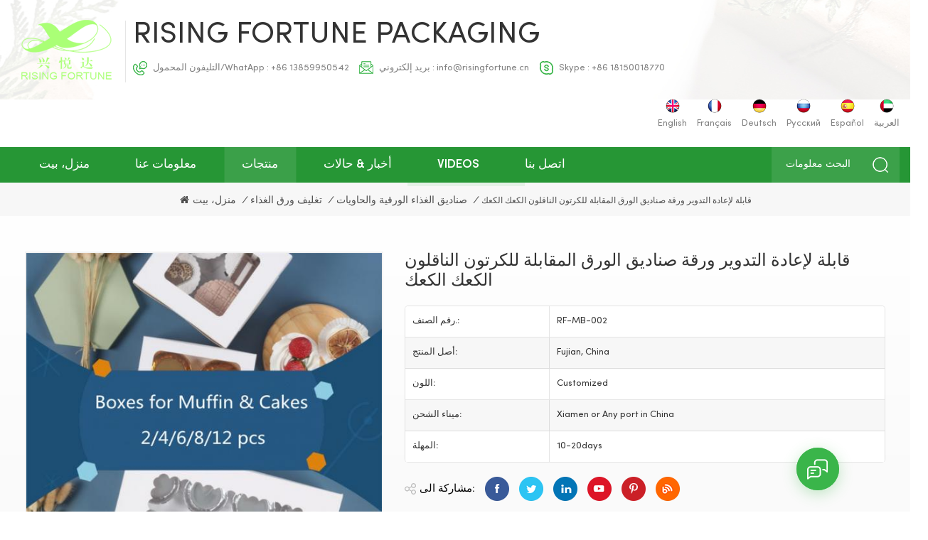

--- FILE ---
content_type: text/html; charset=UTF-8
request_url: https://ar.risingfortunepackaging.com/recyclable-white-cardboard-paper-boxes-carriers-for-cakes-muffins_p54.html
body_size: 16321
content:
<!DOCTYPE html PUBLIC "-//W3C//DTD XHTML 1.0 Transitional//EN" "http://www.w3.org/TR/xhtml1/DTD/xhtml1-transitional.dtd">
<html xmlns="http://www.w3.org/1999/xhtml">
    <head>
        <meta http-equiv="X-UA-Compatible" content="IE=edge">
            <meta name="viewport" content="width=device-width, initial-scale=1.0, user-scalable=no">
                <meta http-equiv="Content-Type" content="text/html; charset=utf-8" />
                <meta http-equiv="X-UA-Compatible" content="IE=edge,Chrome=1" />
                <meta http-equiv="X-UA-Compatible" content="IE=9" />
                <meta http-equiv="Content-Type" content="text/html; charset=utf-8" />
                                                <title> قابلة لإعادة التدوير ورقة صناديق الورق المقابلة للكرتون الناقلون الكعك الكعك .المصنعين، الموردين</title>
                <meta name="keywords" content="كؤوس الخبز الورقية الكعك,صناديق كب كيك,ورقة كب كيك" />
                <meta name="description" content="هل تبحث عن كؤوس الخبز الورقية الكعك؟ ارتفاع التعبئة والتغليف فورتشن مجموعة واسعة من قابلة لإعادة التدوير ورقة صناديق الورق المقابلة للكرتون الناقلون الكعك الكعك. العثور على تصميم جديد كؤوس الخبز الورقية الكعك في المصنع السعر! " />
                <meta name="msvalidate.01" content="88396D79FDDB97420B2EC33E931A9005" />                                 
                <meta property="og:image" content="http://ar.risingfortunepackaging.com/uploadfile/202105/05/ffb7924177c4a6756e3dcaacd55eafa9_thumb.jpg"/>
                                <link href="/uploadfile/userimg/ea55f32b69f891913b2464196fa21256.ico" rel="shortcut icon"  />
                                                <link rel="alternate" hreflang="en" href="https://www.risingfortunepackaging.com/recyclable-white-cardboard-paper-boxes-carriers-for-cakes-muffins_p54.html" />
                                <link rel="alternate" hreflang="fr" href="https://fr.risingfortunepackaging.com/recyclable-white-cardboard-paper-boxes-carriers-for-cakes-muffins_p54.html" />
                                <link rel="alternate" hreflang="de" href="https://de.risingfortunepackaging.com/recyclable-white-cardboard-paper-boxes-carriers-for-cakes-muffins_p54.html" />
                                <link rel="alternate" hreflang="ru" href="https://ru.risingfortunepackaging.com/recyclable-white-cardboard-paper-boxes-carriers-for-cakes-muffins_p54.html" />
                                <link rel="alternate" hreflang="es" href="https://es.risingfortunepackaging.com/recyclable-white-cardboard-paper-boxes-carriers-for-cakes-muffins_p54.html" />
                                <link rel="alternate" hreflang="ar" href="https://ar.risingfortunepackaging.com/recyclable-white-cardboard-paper-boxes-carriers-for-cakes-muffins_p54.html" />
                                <link rel="alternate" href="https://www.risingfortunepackaging.com/recyclable-white-cardboard-paper-boxes-carriers-for-cakes-muffins_p54.html" hreflang="x-default" />
                <link type="text/css" rel="stylesheet" href="/template/css/bootstrap.css">
                    <link type="text/css" rel="stylesheet" href="/template/css/font-awesome.min.css">
                        <link type="text/css" rel="stylesheet" href="/template/css/style.css">
						                        <script type="text/javascript" src="/template/js/jquery-1.8.3.js"></script>
                        <script type="text/javascript" src="/template/js/bootstrap.min.js"></script>
                        <script type="text/javascript" src="/js/front/common.js"></script>
                        <script type="text/javascript">
                            //fixed-nav
                            $(document).on("scroll", function() {
                                if ($(document).scrollTop() > 20) {
                                    $("header").removeClass("large").addClass("small");
                                }
                                else {
                                    $("header").removeClass("small").addClass("large");
                                }
                            });
                        </script>
                            <!--[if ie9]
                            <script src="/template/js/html5shiv.min.js"></script>
                            <script src="/template/js/respond.min.js"></script>
                            -->
                            <!--[if IE 8]>
                                <script src="https://oss.maxcdn.com/libs/html5shiv/3.7.0/html5shiv.js"></script>
                                <script src="https://oss.maxcdn.com/libs/respond.js/1.3.0/respond.min.js"></script>
                            <![endif]-->
							
																																			<script type="application/ld+json">
							[
								{
										"@context": "https://schema.org",
										"@type": "Organization",
										"name": "Rising Fortune Packaging",
										"description": "هل تبحث عن كؤوس الخبز الورقية الكعك؟ ارتفاع التعبئة والتغليف فورتشن مجموعة واسعة من قابلة لإعادة التدوير ورقة صناديق الورق المقابلة للكرتون الناقلون الكعك الكعك. العثور على تصميم جديد كؤوس الخبز الورقية الكعك في المصنع السعر! ",
										"url": "https://ar.risingfortunepackaging.com/recyclable-white-cardboard-paper-boxes-carriers-for-cakes-muffins_p54.html",
										"logo": "https://ar.risingfortunepackaging.com/uploadfile/userimg/dcd945f52af31ac16583d202fcc789a3.png",
										"address": {
											"@type": "PostalAddress",
											"addressLocality": "Suizhou city, Hubei Province",
											"addressRegion": "China",
											"addressCountry": "CN",
											"postalCode": "361006",
											"streetAddress": "Room 301, No.7 of Xiangyu Building, Xinghu Road#14-1, Huli District, Xiamen"
										},
										"email": "info@risingfortune.cn",
										"telephone": "+86 13859950542"
									},
									{
										"@context": "https://schema.org",
										"@type": "BreadcrumbList",
										"itemListElement": [
											{
												"@type": "ListItem",
												"position": 1,
												"name": "Home",
												"item": "https://ar.risingfortunepackaging.com"
											},
											{
												"@type": "ListItem",
												"position": 2,
												"name": "صناديق الغذاء الورقية والحاويات",
												"item": "https://ar.risingfortunepackaging.com/paper-food-boxes-and-containers_c25"
																				
											},
											{
												"@type": "ListItem",
												"position": 3,
												"name": "قابلة لإعادة التدوير ورقة صناديق الورق المقابلة للكرتون الناقلون الكعك الكعك",
												"item": "https://ar.risingfortunepackaging.com/recyclable-white-cardboard-paper-boxes-carriers-for-cakes-muffins_p54.html"
											}
										]
									},
									{
										"@context": "https://schema.org",
										"@type": "Product",
										"category": "صناديق الغذاء الورقية والحاويات",
																		
										"name": "قابلة لإعادة التدوير ورقة صناديق الورق المقابلة للكرتون الناقلون الكعك الكعك",
										"url": "https://ar.risingfortunepackaging.com/recyclable-white-cardboard-paper-boxes-carriers-for-cakes-muffins_p54.html",
										"image": "http://ar.risingfortunepackaging.com/uploadfile/202105/05/ffb7924177c4a6756e3dcaacd55eafa9_thumb.jpg",
										"description": "هل تبحث عن كؤوس الخبز الورقية الكعك؟ ارتفاع التعبئة والتغليف فورتشن مجموعة واسعة من قابلة لإعادة التدوير ورقة صناديق الورق المقابلة للكرتون الناقلون الكعك الكعك. العثور على تصميم جديد كؤوس الخبز الورقية الكعك في المصنع السعر! ",
										"manufacturer": {
											"@type": "Organization",
											"legalName": "Rising Fortune Packaging",
											"address": {
												"@type": "PostalAddress",
												"addressCountry": "China",
												"addressLocality": "Room 301, No.7 of Xiangyu Building, Xinghu Road#14-1, Huli District, Xiamen"
											}
										},
										"offers": {
											"@type": "Offer",
											"url": "https://ar.risingfortunepackaging.com/recyclable-white-cardboard-paper-boxes-carriers-for-cakes-muffins_p54.html",
											"priceCurrency": "USD",
											"price": "0.00",
											"availability": "https://schema.org/InStock",
											"itemCondition": "https://schema.org/NewCondition",
											"seller": {
												"@type": "Organization",
												"name": "Rising Fortune Packaging"
											}
										}
									}
							]

								</script>
								

                            <script >
                            if( /Android|webOS|iPhone|iPad|iPod|BlackBerry|IEMobile|Opera Mini/i.test(navigator.userAgent) ) {
                                    $(function () {       
                                        $('.newm img').attr("style","");
                                        $(".newm img").attr("width","");
                                        $(".newm img").attr("height","");     

                                    })
                            }
                        </script>
                        <!-- Google Tag Manager -->
<script>(function(w,d,s,l,i){w[l]=w[l]||[];w[l].push({'gtm.start':
new Date().getTime(),event:'gtm.js'});var f=d.getElementsByTagName(s)[0],
j=d.createElement(s),dl=l!='dataLayer'?'&l='+l:'';j.async=true;j.src=
'https://www.googletagmanager.com/gtm.js?id='+i+dl;f.parentNode.insertBefore(j,f);
})(window,document,'script','dataLayer','GTM-54S8K76');</script>
<!-- End Google Tag Manager -->						                         </head>
                        <body>
						                        <!-- Google Tag Manager (noscript) -->
<noscript><iframe src="https://www.googletagmanager.com/ns.html?id=GTM-54S8K76"
height="0" width="0" style="display:none;visibility:hidden"></iframe></noscript>
<!-- End Google Tag Manager (noscript) -->                        						                                <div class="fixed-search">
                                    <div class="theme-popover">
                                        <div class="theme-poptit">
                                            <a href="javascript:;" class="close">×</a>
                                        </div>
                                        <div class="theme-popbod">
                                            <div class="top-search clearfix">
                                                <em>عما تبحث؟</em>
                                                <div class="header_search clearfix">
                                                    <input name="search_keyword" onkeydown="javascript:enterIn(event);" type="text" class="form-control" placeholder="البحث معلومات">
                                                        <span class="search_btn"><input type="submit" class="btn_search1" value="">
                                                                <svg xmlns="http://www.w3.org/2000/svg" width="20" height="20" viewBox="0 0 20 20">
                                                                    <path data-name="search icon" class="cls-1" d="M1477,37.429l-4.1-4.1a8.912,8.912,0,1,0-1.57,1.571l4.1,4.1Zm-17.78-9.54a6.67,6.67,0,1,1,6.67,6.667A6.674,6.674,0,0,1,1459.22,27.889Z" transform="translate(-1457 -19)"></path>
                                                                </svg>
                                                        </span>
                                                </div>
                                            </div>	
                                        </div>
                                    </div>
                                    <div class="theme-popover-mask"></div>
                                </div>
                                <header class="large">
                                    <div class="header clearfix">
                                        <div class="container">
                                            <div class="row">
                                                <div class="head_left">
                                                    <div id="logo">
                                                                                                                      
                                                        <a href="/" ><img  src="/uploadfile/userimg/dcd945f52af31ac16583d202fcc789a3.png" alt="Rising Fortune Packaging" /></a>
                                                              
                                                                                                             </div>
                                                    <div class="right">
                                                        <a href="/" class="logo_text">Rising Fortune Packaging</a>
                                                        <ul class="head_con">
                                                                                                                         
                                                            <li>
                                                                <div class="icon" style="background-position: 0 0;"></div>
                                                                <p>التليفون المحمول/WhatApp : <a rel="nofollow" href="tel:+86 13859950542">+86 13859950542</a></p>
                                                            </li>
                                                                                                                                                                                        
                                                            <li>
                                                                <div class="icon" style="background-position: -30px 0px;"></div>
                                                                <p>بريد إلكتروني : <a rel="nofollow" href="mailto:info@risingfortune.cn">info@risingfortune.cn</a></p>
                                                            </li>
                                                                                                                                                                                                                                                 <li>
                                                                <div class="icon" style="background-position: -59px 0px;"></div>
                                                                <p>Skype : <a rel="nofollow" href="skype:+86 18150018770?chat">+86 18150018770</a></p>
                                                            </li>
                                                                                                                    </ul>	
                                                    </div>
                                                </div>
                                                <ul class="language clearfix">
                                                                                                        <li><a href="https://www.risingfortunepackaging.com/recyclable-white-cardboard-paper-boxes-carriers-for-cakes-muffins_p54.html"><img src="/template/images/en.png" alt="English"><p>English</p></a></li>
                                                                                                        <li><a href="https://fr.risingfortunepackaging.com/recyclable-white-cardboard-paper-boxes-carriers-for-cakes-muffins_p54.html"><img src="/template/images/fr.png" alt="français"><p>français</p></a></li>
                                                                                                        <li><a href="https://de.risingfortunepackaging.com/recyclable-white-cardboard-paper-boxes-carriers-for-cakes-muffins_p54.html"><img src="/template/images/de.png" alt="Deutsch"><p>Deutsch</p></a></li>
                                                                                                        <li><a href="https://ru.risingfortunepackaging.com/recyclable-white-cardboard-paper-boxes-carriers-for-cakes-muffins_p54.html"><img src="/template/images/ru.png" alt="русский"><p>русский</p></a></li>
                                                                                                        <li><a href="https://es.risingfortunepackaging.com/recyclable-white-cardboard-paper-boxes-carriers-for-cakes-muffins_p54.html"><img src="/template/images/es.png" alt="español"><p>español</p></a></li>
                                                                                                        <li><a href="https://ar.risingfortunepackaging.com/recyclable-white-cardboard-paper-boxes-carriers-for-cakes-muffins_p54.html"><img src="/template/images/ar.png" alt="العربية"><p>العربية</p></a></li>
                                                                                                    </ul>
                                                <div class="wrapper">
                                                    <nav id="main-nav">
                                                        <ul class="first-nav">
                                                            <li>
                                                                <a href="/" target="_blank">منزل، بيت</a>
                                                            </li>
                                                        </ul>
                                                        <ul class="second-nav">
                                                            <li><a href="/products">منتجات</a>
                                                                <ul class="nav_child">
                                                                                                                                            <li><a href="/gift-paper-packaging_c2" title="عبوات هدية التعبئة والتغليف">عبوات هدية التعبئة والتغليف</a>
                                                                                                                                                            <ul>
                                                                                                                                                                            <li><a href="/paper-carriers-holders_c14" title="شركات النقل & حوامل" >شركات النقل & حوامل</a></li>
                                                                                                                                                                            <li><a href="/paper-shopping-bags_c27" title="أكياس التسوق ورقة" >أكياس التسوق ورقة</a></li>
                                                                                                                                                                            <li><a href="/lables-and-stickers_c28" title=" تسميات والملصقات" > تسميات والملصقات</a></li>
                                                                                                                                                                            <li><a href="/gift-paper-box_c30" title="علبة ورق هدايا
" >علبة ورق هدايا
</a></li>
                                                                                                                                                                    </ul>
                                                                                                                                                    </li>
                                                                                                                                            <li><a href="/food-paper-packaging_c1" title="تغليف ورق الغذاء">تغليف ورق الغذاء</a>
                                                                                                                                                            <ul>
                                                                                                                                                                            <li><a href="/paper-food-boxes-and-containers_c25" title="صناديق الغذاء الورقية والحاويات" >صناديق الغذاء الورقية والحاويات</a></li>
                                                                                                                                                                            <li><a href="/paper-buckets_c24" title="دلاء الورق" >دلاء الورق</a></li>
                                                                                                                                                                            <li><a href="/food-trays_c9" title="صواني الغذاء" >صواني الغذاء</a></li>
                                                                                                                                                                            <li><a href="/paper-bowls_c6" title="أوعية الورق" >أوعية الورق</a></li>
                                                                                                                                                                            <li><a href="/paper-cups_c4" title="اكواب ورقية" >اكواب ورقية</a></li>
                                                                                                                                                                            <li><a href="/food-paper-bags_c26" title="أكياس ورقة الغذاء" >أكياس ورقة الغذاء</a></li>
                                                                                                                                                                            <li><a href="/french-fries-boxes_c20" title="صناديق فرايز الفرنسية" >صناديق فرايز الفرنسية</a></li>
                                                                                                                                                                            <li><a href="/paper-pizza-box_c37" title="علبة بيتزا ورقية" >علبة بيتزا ورقية</a></li>
                                                                                                                                                                    </ul>
                                                                                                                                                    </li>
                                                                                                                                            <li><a href="/industry-paper-packaging_c3" title="صناعة ورق التعبئة والتغليف">صناعة ورق التعبئة والتغليف</a>
                                                                                                                                                            <ul>
                                                                                                                                                                            <li><a href="/vegetable-fruit-boxes_c18" title="خضار & صناديق الفاكهة" >خضار & صناديق الفاكهة</a></li>
                                                                                                                                                                    </ul>
                                                                                                                                                    </li>
                                                                                                                                            <li><a href="/bagasse-food-containers_c33" title="حاويات تفل الغذاء
">حاويات تفل الغذاء
</a>
                                                                                                                                                            <ul>
                                                                                                                                                                            <li><a href="/bagasse-trays-plates_c34" title="صواني تفل
" >صواني تفل
</a></li>
                                                                                                                                                                            <li><a href="/bagasse-bowls_c36" title="أوعية تفل القصب
" >أوعية تفل القصب
</a></li>
                                                                                                                                                                            <li><a href="/bagasse-boxes_c35" title="علب غداء باغاس
" >علب غداء باغاس
</a></li>
                                                                                                                                                                    </ul>
                                                                                                                                                    </li>
                                                                                                                                    </ul>
                                                            </li>
                                                                
                                                                 
                                                                <li><a href="/about-us_d1">معلومات عنا</a>
                                                                    
                                                                </li>   
                                                                                                                                                                                    <li><a  href="/news-cases_nc1">أخبار & حالات</a>
                                                                                                                                    <ul class="nav_child">
                                                                                                                                                    <li><a href="/_nc4">الإخبارية</a></li>
                                                                                                                                                    <li><a href="/_nc5">قضية</a></li>
                                                                                                                                            </ul>
                                                                                                                            </li>
                                                                                                                        <li><a  href="/videos_nc2">Videos</a>
                                                                                                                            </li>
                                                                
                                                                 
                                                                <li><a href="/contact-us_d2">اتصل بنا</a>
                                                                       
                                                                </li>   
                                                                                                                    </ul>
                                                        <ul class="select_contact">
                                                            <li><a href="/contact-us_d2" class="main_more">إقتبس</a></li>
                                                        </ul>
                                                    </nav>
                                                    <a class="toggle">
                                                        <span></span>
                                                        <span></span>
                                                        <span></span>
                                                    </a>
                                                </div>
                                            </div>
                                        </div>
                                        <div class="nav_content clearfix">
                                            <div class="container">
                                                <div class="row">
                                                    <div class="search_btn"><a class="search-info" href="javascript:;"><p>البحث معلومات</p><i></i></a></div>
                                                    <div class="mainmenu-area">
                                                        <div class="mainmenu-left visible-lg visible-md">
                                                            <div class="mainmenu">
                                                                <nav>
                                                                    <ul class="clearfix">
                                                                        <li ><a href="/">منزل، بيت</a></li>
                                                                            
                                                                             
                                                                            <li ><a href="/about-us_d1">معلومات عنا</a>
                                                                                
                                                                            </li>   
                                                                                                                                                <li class="product_vmegamenu active">
                                                                            <a href="/products">منتجات</a>
                                                                            <ul class="vmegamenu">
                                                                                                                                                                    <li class="has-menu">
                                                                                        <a href="/gift-paper-packaging_c2" title="عبوات هدية التعبئة والتغليف" class="title">عبوات هدية التعبئة والتغليف</a>
                                                                                                                                                                                    <ul class="vmegamenu02">
                                                                                                 
                                                                                                    <li><a href="/paper-carriers-holders_c14" title="شركات النقل & حوامل">شركات النقل & حوامل</a>
                                                                                                                                                                                                            </li>
                                                                                                 
                                                                                                    <li><a href="/paper-shopping-bags_c27" title="أكياس التسوق ورقة">أكياس التسوق ورقة</a>
                                                                                                                                                                                                            </li>
                                                                                                 
                                                                                                    <li><a href="/lables-and-stickers_c28" title=" تسميات والملصقات"> تسميات والملصقات</a>
                                                                                                                                                                                                            </li>
                                                                                                 
                                                                                                    <li><a href="/gift-paper-box_c30" title="علبة ورق هدايا
">علبة ورق هدايا
</a>
                                                                                                                                                                                                            </li>
                                                                                                                                                                                            </ul>
                                                                                                                                                                            </li>
                                                                                                                                                                    <li class="has-menu">
                                                                                        <a href="/food-paper-packaging_c1" title="تغليف ورق الغذاء" class="title">تغليف ورق الغذاء</a>
                                                                                                                                                                                    <ul class="vmegamenu02">
                                                                                                 
                                                                                                    <li><a href="/paper-food-boxes-and-containers_c25" title="صناديق الغذاء الورقية والحاويات">صناديق الغذاء الورقية والحاويات</a>
                                                                                                                                                                                                            </li>
                                                                                                 
                                                                                                    <li><a href="/paper-buckets_c24" title="دلاء الورق">دلاء الورق</a>
                                                                                                                                                                                                            </li>
                                                                                                 
                                                                                                    <li><a href="/food-trays_c9" title="صواني الغذاء">صواني الغذاء</a>
                                                                                                                                                                                                            </li>
                                                                                                 
                                                                                                    <li><a href="/paper-bowls_c6" title="أوعية الورق">أوعية الورق</a>
                                                                                                                                                                                                            </li>
                                                                                                 
                                                                                                    <li><a href="/paper-cups_c4" title="اكواب ورقية">اكواب ورقية</a>
                                                                                                                                                                                                            </li>
                                                                                                 
                                                                                                    <li><a href="/food-paper-bags_c26" title="أكياس ورقة الغذاء">أكياس ورقة الغذاء</a>
                                                                                                                                                                                                            </li>
                                                                                                 
                                                                                                    <li><a href="/french-fries-boxes_c20" title="صناديق فرايز الفرنسية">صناديق فرايز الفرنسية</a>
                                                                                                                                                                                                            </li>
                                                                                                 
                                                                                                    <li><a href="/paper-pizza-box_c37" title="علبة بيتزا ورقية">علبة بيتزا ورقية</a>
                                                                                                                                                                                                            </li>
                                                                                                                                                                                            </ul>
                                                                                                                                                                            </li>
                                                                                                                                                                    <li class="has-menu">
                                                                                        <a href="/industry-paper-packaging_c3" title="صناعة ورق التعبئة والتغليف" class="title">صناعة ورق التعبئة والتغليف</a>
                                                                                                                                                                                    <ul class="vmegamenu02">
                                                                                                 
                                                                                                    <li><a href="/vegetable-fruit-boxes_c18" title="خضار & صناديق الفاكهة">خضار & صناديق الفاكهة</a>
                                                                                                                                                                                                            </li>
                                                                                                                                                                                            </ul>
                                                                                                                                                                            </li>
                                                                                                                                                                    <li class="has-menu">
                                                                                        <a href="/bagasse-food-containers_c33" title="حاويات تفل الغذاء
" class="title">حاويات تفل الغذاء
</a>
                                                                                                                                                                                    <ul class="vmegamenu02">
                                                                                                 
                                                                                                    <li><a href="/bagasse-trays-plates_c34" title="صواني تفل
">صواني تفل
</a>
                                                                                                                                                                                                            </li>
                                                                                                 
                                                                                                    <li><a href="/bagasse-bowls_c36" title="أوعية تفل القصب
">أوعية تفل القصب
</a>
                                                                                                                                                                                                            </li>
                                                                                                 
                                                                                                    <li><a href="/bagasse-boxes_c35" title="علب غداء باغاس
">علب غداء باغاس
</a>
                                                                                                                                                                                                            </li>
                                                                                                                                                                                            </ul>
                                                                                                                                                                            </li>
                                                                                                                                                            </ul>
                                                                        </li>
                                                                                                                                                <li ><a  href="/news-cases_nc1">أخبار & حالات</a>
                                                                                                                                                            <ul class="vmegamenu">
                                                                                                                                                                            <li><a href="/_nc4">الإخبارية</a></li>
                                                                                                                                                                            <li><a href="/_nc5">قضية</a></li>
                                                                                                                                                                    </ul>
                                                                                                                                                    </li>
                                                                                                                                                <li ><a  href="/videos_nc2">Videos</a>
                                                                                                                                                    </li>
                                                                            
                                                                             
                                                                            <li ><a href="/contact-us_d2">اتصل بنا</a>
                                                                                 
                                                                            </li>   
                                                                                                                                                                                                                                                                                                 
                                                                         
                                                                         
                                                                         
                                                                                                                                                                                                                                                                                                                                                                                                                                                                                                                    </ul>
                                                                </nav>
                                                            </div>
                                                        </div>
                                                    </div>
                                                </div>
                                            </div>
                                        </div>		
                                    </div>
                                </header>
                                <div class="height"></div>
								
<style>
	  
      
</style>
								
								
                                		 						<div class="breadcrumb clearfix">
    <div class="container">
       <div class="row">
            <div class="main_title">
                <em>منتجات</em>
                <span class="line"></span>
            </div>
            <div class="bread_right">
                <a class="home" href="/"><i class="fa fa-home"></i>منزل، بيت</a>
                                                              <i>/</i><a href="/food-paper-packaging_c1">تغليف ورق الغذاء</a>
                                             <i>/</i><a href="/paper-food-boxes-and-containers_c25"><h2>صناديق الغذاء الورقية والحاويات</h2></a>
                               <i>/</i>قابلة لإعادة التدوير ورقة صناديق الورق المقابلة للكرتون الناقلون الكعك الكعك            </div>
        </div>
    </div>
</div>
</div>
<div class="pro_info_top clearfix">
    <div class="container">
        <div class="prom_img col-md-5 col-sm-6 col-xs-12">
            <div class="sp-loading"><br><img id="product_detail_img"  alt="Paper Carriers for Cakes" src="/uploadfile/202105/05/ffb7924177c4a6756e3dcaacd55eafa9_medium.jpg" /></div>
            <div class="sp-wrap">
                                       <a href="/uploadfile/202105/05/ffb7924177c4a6756e3dcaacd55eafa9_medium.jpg">
                    <img src="/uploadfile/202105/05/ffb7924177c4a6756e3dcaacd55eafa9_medium.jpg" alt = "Paper Carriers for Cakes" /></a>
                                           <a href="/uploadfile/202105/05/353b4b63bbd50334a1ee68a0119406e2_medium.jpg">
                    <img src="/uploadfile/202105/05/353b4b63bbd50334a1ee68a0119406e2_medium.jpg" alt = "Paper Carriers for Cakes" /></a>
                                </div>
        </div>
        <div class="prom-right clearfix col-md-7 col-sm-6 col-xs-12">
            <h1>قابلة لإعادة التدوير ورقة صناديق الورق المقابلة للكرتون الناقلون الكعك الكعك</h1>
            <div class="main"></div>
            <div class="pro-table clearfix">
                <ul class="ptab-list clearfix">
                                                                    <li><p>رقم الصنف.: </p> <span>RF-MB-002</span></li>
                                                                                                                                                                        <li><p>أصل المنتج: </p> <span>Fujian, China</span></li>
                                                                        <li><p>اللون: </p> <span>Customized</span></li>
                                                                                                                                                 <li><p>ميناء الشحن: </p> <span>Xiamen or Any port in China</span></li>
                                                                        <li><p>المهلة: </p> <span>10-20days</span></li>
                                                                                        </ul>
            </div>
            <ul class="social_icons">
                <li class="title"><p>مشاركة الى: </p></li>
                  
                          
                          
                        <li><a  rel="nofollow" target="_blank" href="https://www.facebook.com/fan.justin.140" ><img src="/uploadfile/friendlink/d40e5a06f76368ab3278960baecc52d6.png" alt="Facebook" /></a></li>
                          
                        <li><a  rel="nofollow" target="_blank" href="https://twitter.com/papercontainer" ><img src="/uploadfile/friendlink/ec69626a6485a0aac234c94c0c338477.png" alt="Twitter" /></a></li>
                          
                        <li><a  rel="nofollow" target="_blank" href="https://www.linkedin.com/in/paper-packaging/" ><img src="/uploadfile/friendlink/6c84b6681b7a8c87975c8d19591431e7.png" alt="Linkedin" /></a></li>
                          
                        <li><a  rel="nofollow" target="_blank" href="http:///" ><img src="/uploadfile/friendlink/75d85ae22f146f74c98bff62183de943.png" alt="Youtube" /></a></li>
                          
                        <li><a  rel="nofollow" target="_blank" href="https://www.pinterest.com/foodpaperbox/_saved/" ><img src="/uploadfile/friendlink/c309a1a62f4c6c4fbd7ac8c1f4eba76c.png" alt="Pinterest" /></a></li>
                          
                        <li><a  rel="nofollow" target="_blank" href="https://www.instagram.com/ipaperpackaging/" ><img src="/uploadfile/friendlink/8a714bd5206d201c065c248f78e4f1df.png" alt="Instagram" /></a></li>
                                                 
            </ul>
            <div class="mobile_inquiry clearfix">
                <a href="#pro_inquiry" data-scroll="" data-options="{ &quot;easing&quot;: &quot;linear&quot; }" class="main_more">التحقيق الآن</a>
            </div>
        </div>
    </div>
</div>
<div class="page_section clearfix page_products">
    <div class="attachment_line_top"></div>
    <div class="container">
        <div class="row">
            <div class="page-right clearfix">
                <div class="mostBox clearfix">
                    <div class="features-tab indicator-style clearfix">
                        <div class="tab-scroll clearfix">
                            <ul class="nav nav-tabs moz clearfix" role="tablist">
                                <li role="presentation" class="active">
                                    <a href="#prom01" aria-controls="home" role="tab" data-toggle="tab" class="">مقدمة المنتج</a>
                                </li>
                            </ul>
                        </div>
                        <div class="tab-content">
                            <div role="tabpanel" class="tab-pane active" id="prom01">
                                <div class="text">
                                    <p><img src="/js/htmledit/kindeditor/attached/20210505/20210505124247_10665.jpg"alt="" /></p><p><br /></p><p> هذا نوع من الصناديق هو واحد رائع لحزم الكعك اللذيذ والكعك والكعك والأطعمة المخبوزة الأخرى إلى عملائك. </p><p>لها Auto-Popup التصميم يجعلك تجميع سريع وخدمة عميلك بطريقة فعالة </p><p>تعرض النافذة الشفافة الأطعمة الجيدة المظهر لعملائك وإرضاء لهم. </p><p>يساعدك الشعار المخصص في بناء العلامة التجارية الخاصة بك وسهلة تحديد الهوية. </p><p>الصناديق قابلة لإعادة التدوير، مما يجعلها كبيرة صديقة للبيئة والخيارات البيئية الخاصة بك الأعمال. </p><p><br /></p><p><div class="table-responsive"><table border="1"style="width:80%;"><tbody><tr><td style="text-align:center;"> لا.من حامل</td><td style="text-align:center;"> مواد</td><td style="text-align:center;">البعد (سم) </td><td style="text-align:center;"> ملاحظات</td></tr><tr><td style="text-align:center;"> 2 جهاز كمبيوتر شخصى</td><td style="text-align:center;"> الكرتون الأبيض</td><td style="text-align:center;"> 16 * 9 * 7.7 </td><td style="text-align:center;"><br /></td></tr><tr><td style="text-align:center;"> 4 جهاز كمبيوتر شخصى</td><td style="text-align:center;"><span style="white-space:normal;"> الكرتون الأبيض</span><br /></td><td style="text-align:center;"> 16 * 16 * 7.7 </td><td style="text-align:center;"><br /></td></tr><tr><td style="text-align:center;"> 6 قطع</td><td style="text-align:center;"><span style="white-space:normal;"> الكرتون الأبيض</span><br /></td><td style="text-align:center;"> 24 * 16 * 7.7 </td><td style="text-align:center;"><br /></td></tr><tr><td style="text-align:center;"> 12 جهاز كمبيوتر شخصى</td><td style="text-align:center;"><span style="white-space:normal;"> الكرتون الأبيض</span><br /></td><td style="text-align:center;"> 32.5 * 25 * 9 </td><td style="text-align:center;"><br /></td></tr></tbody></table></div></p><p><img src="/js/htmledit/kindeditor/attached/20210505/20210505124322_26699.jpg"alt="" /></p><p><img src="/js/htmledit/kindeditor/attached/20210505/20210505124337_55508.jpg"alt="" /></p><p><img src="/js/htmledit/kindeditor/attached/20210505/20210505124350_92611.jpg"alt="" /></p><p><br /></p>                                </div>
                                <div class="features-curosel indicator-style clearfix"></div>
                            </div>
                        </div>
                    </div>
                </div>
                <div class="clearfix" id="pro_inquiry">
                    <div class="send_column clearfix">
                        <div class="title">
                            <em>ترك رسالة</em>
                        </div>
                        <div class="text"> إذا كانت أنت مهتم بمنتجاتنا وتريد معرفة المزيد من التفاصيل، يرجى ترك رسالة هنا، وسوف نقوم بالرد عليك حالما نحن CAN. </div>
                        <form id="email_form" name="email_form" method="post" action="/inquiry/addinquiry">
                            <input type="hidden" name="msg_title" value="قابلة لإعادة التدوير ورقة صناديق الورق المقابلة للكرتون الناقلون الكعك الكعك" class="meInput" />
                            <input type="hidden" name="to_proid[]" value="54" class="meInput" />
                            <input type="hidden" name="product_id" value="54" class="meInput" />
                            <input type='hidden' name='msg_userid' value= />    
                            <ul class="clearfix row">
                                <li class="wow fadeInUp col-xs-12">
                                    <p>موضوع : <a href="/recyclable-white-cardboard-paper-boxes-carriers-for-cakes-muffins_p54.html">قابلة لإعادة التدوير ورقة صناديق الورق المقابلة للكرتون الناقلون الكعك الكعك</a></p>
                                </li>
                                <li class="wow fadeInUp col-sm-6 col-xs-12">
                                    <span class="ms_c"><input type="text" name="msg_company" id="msg_company" class="meInput" placeholder="شركتك *"></span>
                                </li>
                                <li class="wow fadeInUp col-sm-6 col-xs-12">
                                    <span class="ms_e"><input type="text" name="msg_email" id="msg_email" class="meInput" placeholder="بريدك الالكتروني *"></span>
                                </li>
                                <li class="wow fadeInUp col-sm-6 col-xs-12">
                                    <span class="ms_p"><input type="text" name="msg_tel"  class="meInput" placeholder="أمن/Whatsapp"></span>
                                </li>
                                <li class="wow fadeInUp col-xs-12">
                                    <span class="ms_m"><textarea id="meText" placeholder="أدخل تفاصيل المنتج (مثل اللون والحجم والمواد إلخ.) وغيرها من المتطلبات المحددة لتلقي دقيق اقتباس. " maxlength="3000" name="msg_content"></textarea></span>
                                </li>
                                <div class="clearfix"></div>
                            </ul>
                            <input type="submit" value="إرسال" class="main_more google_genzong">
                        </form>
                    </div>
                </div>
                                             
                        <ul class="post_blog_tag">
                            <p><i class="fa fa-tags"></i>الكلمات :</p>
                                                           <li><a href="/paper-baking-cups-for-muffins_sp">كؤوس الخبز الورقية الكعك</a></li>
                                                          <li><a href="/paper-cupcake-boxes_sp">صناديق كب كيك</a></li>
                                                          <li><a href="/cupcake-paper-box_sp">ورقة كب كيك</a></li>
                                                          <li><a href="/recycled-paper-cupcake-boxes_sp">صناديق كب كيك الورق المعاد تدويرها</a></li>
                                                          <li><a href="/paper-packaging-box-with-window_sp">صناديق من كيك</a></li>
                                                          <li><a href="/paper-cupcake-carrier_sp">الناقل من ورقة كب كيك</a></li>
                                                   </ul>
                                         <ul class="navigation clearfix">
                                        <li class="prev_post">
                        <a href="/customized-size-and-logo-printed-disposable-square-paper-sushi-box-and-containers_p62.html">
                            <span class="meta_nav">المنشور السابق</span>
                            <h4 class="post_title">حجم مخصص وشعار مطبوع مربع من الورق القابل للتصرف وحاويات</h4>
                        </a>
                    </li>
                                            
                        <li class="next_post">
                            <a href="/custom-white-cardboard-individual-muffin-packaging-boxes-with-transparent-window_p53.html">
                                <span class="meta_nav">البريد التالي</span>
                                <h4 class="post_title">مخصص من الورق المقوى الأبيض الكعك صناديق التعبئة والتغليف مع نافذة شفافة</h4>
                            </a>
                        </li>
                                    </ul>
                <div class="relpro_content">
                    <em class="page_title">منتجات ذات صله</em>
                    <div class="slider autoplay3">
                                                <div>
                            <div class="li"><div class="column">
                                    <a href="/durable-and-sturdy-kraft-paper-burger-takeaway-boxes_p43.html" title="دائم ومتينة كرافت ورق الكرافت Burger Takeaway" class="image"><img id="product_detail_img"  alt="Kraft Paper Burger Boxes" src="/uploadfile/202104/15/66019ed66f24665aa60e16f7416c7e84_medium.jpg" /></a>	
                                    <div class="wrap">
                                        <a href="/durable-and-sturdy-kraft-paper-burger-takeaway-boxes_p43.html" title="دائم ومتينة كرافت ورق الكرافت Burger Takeaway" class="title">دائم ومتينة كرافت ورق الكرافت Burger Takeaway</a>
                                        <div class="text"><span style="white-space:normal;">صناديق برجر ورق الكرافت مصنوعة من الغذاء الصف وقوي كرافت ورق الكرافت، الذي تعتبر العبوة المثالية للتعبئة البرغر والسندويشات وملفات تعريف الارتباط والمعجنات والفرطيات و الآخرين. </span></div>
                                        <a href="/durable-and-sturdy-kraft-paper-burger-takeaway-boxes_p43.html" title="دائم ومتينة كرافت ورق الكرافت Burger Takeaway" class="more">عرض المزيد<i></i></a>
                                    </div>
                                </div></div>
                        </div>
                                                <div>
                            <div class="li"><div class="column">
                                    <a href="/disposable-corrugated-paper-boxes-for-pizza_p41.html" title="صناديق الورق المموج يمكن التخلص منها للبيتزا" class="image"><img id="product_detail_img"  alt="Pizza boxes" src="/uploadfile/202104/13/27d8c8d7314437a4112cb67383a76251_medium.jpg" /></a>	
                                    <div class="wrap">
                                        <a href="/disposable-corrugated-paper-boxes-for-pizza_p41.html" title="صناديق الورق المموج يمكن التخلص منها للبيتزا" class="title">صناديق الورق المموج يمكن التخلص منها للبيتزا</a>
                                        <div class="text"><span style="white-space:normal;"> نحن توفير خدمات مخصصة، مثل تصميم الصندوق والطباعة الشعار، وجعل العلامة التجارية بيتزا الخاصة بك وتستفيد عملك الخصائص. لدينا صندوق بيتزا الورق المموج هو خيار مستدام ل أنت. </span></div>
                                        <a href="/disposable-corrugated-paper-boxes-for-pizza_p41.html" title="صناديق الورق المموج يمكن التخلص منها للبيتزا" class="more">عرض المزيد<i></i></a>
                                    </div>
                                </div></div>
                        </div>
                                                <div>
                            <div class="li"><div class="column">
                                    <a href="/water-proof-and-grease-proof-paper-takeaway-boxes_p13.html" title=" مقاوم للماء و والدليل على الشحوم صناديق الوجبات الجاهزة الورقية" class="image"><img id="product_detail_img"  alt="paper takeaway boxes" src="/uploadfile/202104/13/7bc1c124425396dca9d3580ae6fa26ff_medium.jpg" /></a>	
                                    <div class="wrap">
                                        <a href="/water-proof-and-grease-proof-paper-takeaway-boxes_p13.html" title=" مقاوم للماء و والدليل على الشحوم صناديق الوجبات الجاهزة الورقية" class="title"> مقاوم للماء و والدليل على الشحوم صناديق الوجبات الجاهزة الورقية</a>
                                        <div class="text"> مقاوم للماء و والدليل على الشحوم صناديق الوجبات الجاهزة الورقية</div>
                                        <a href="/water-proof-and-grease-proof-paper-takeaway-boxes_p13.html" title=" مقاوم للماء و والدليل على الشحوم صناديق الوجبات الجاهزة الورقية" class="more">عرض المزيد<i></i></a>
                                    </div>
                                </div></div>
                        </div>
                                                <div>
                            <div class="li"><div class="column">
                                    <a href="/biodegradable-square-white-paper-boxes-for-food-packaging_p27.html" title="BiodeGradable ورقة بيضاء صناديق وجبة خفيفة" class="image"><img id="product_detail_img"  alt="Paper Boxes for food packaging" src="/uploadfile/202103/19/87fee8e8b908d18a180626093fa78304_medium.jpg" /></a>	
                                    <div class="wrap">
                                        <a href="/biodegradable-square-white-paper-boxes-for-food-packaging_p27.html" title="BiodeGradable ورقة بيضاء صناديق وجبة خفيفة" class="title">BiodeGradable ورقة بيضاء صناديق وجبة خفيفة</a>
                                        <div class="text"><span style="white-space:normal;"> لدينا صناديق ورقية بيضاء وحاويات عالية الجودة ومتينة ميزات. </span></div>
                                        <a href="/biodegradable-square-white-paper-boxes-for-food-packaging_p27.html" title="BiodeGradable ورقة بيضاء صناديق وجبة خفيفة" class="more">عرض المزيد<i></i></a>
                                    </div>
                                </div></div>
                        </div>
                                                <div>
                            <div class="li"><div class="column">
                                    <a href="/eco-friendly-and-compostable-paper-food-boxes-for-fried-snacks_p26.html" title=" صديقة للبيئة و سماد صناديق الغذاء الورقية للوجبات الخفيفة المقرية" class="image"><img id="product_detail_img"  alt="Snack paper food boxes" src="/uploadfile/202103/19/edb61d4847cf502e5b11f23cbbbd543c_medium.jpg" /></a>	
                                    <div class="wrap">
                                        <a href="/eco-friendly-and-compostable-paper-food-boxes-for-fried-snacks_p26.html" title=" صديقة للبيئة و سماد صناديق الغذاء الورقية للوجبات الخفيفة المقرية" class="title"> صديقة للبيئة و سماد صناديق الغذاء الورقية للوجبات الخفيفة المقرية</a>
                                        <div class="text">في الوقت الحاضر، تتوفر أنواع مختلفة من الوجبات الخفيفة في متجر الوجبات السريعة والسوبر ماركت والمقهى ......، الناس في كل عمر يحبون لهم لأن .من بهم ذوق جيد الإدارية. يرفع الطلب المتزايد على الوجبات الخفيفة أيضا مسابقة المصنعين الوجبات الخفيفة من حيث الجودة والذوق وجذابة التعبئة والتغليف. إلقاء انتباه العميل في المظهر الأول هو أحد أهم شيء شيء.  لدينا صناديق ورقة وجبة خفيفةهي غير لامع وصنع مع ورق الورق المقوى الأبيض أو كرافت ورق. يغطي أعلى مرفوف المربع ويحافظ على نضارة الوجبات الخفيفة التي تحتفظ بها لفترة طويلة المنتج الاسم:  سماد صناديق ورقة وجبة خفيفة المواد: ورقة من الورق المقوى الأبيض، كرافت ورقة ......  البعد: 157 * 90 * 38mm، 120 * 90 * 40mm أو حسب الطلب.  الطباعة: CMYK، Flexo ......  الشعار:  حسب الطلب موك:  10000pc / نمط الرصاص الوقت:  10-20 أيام المعدات والإنتاج التعبئة والتسليم</div>
                                        <a href="/eco-friendly-and-compostable-paper-food-boxes-for-fried-snacks_p26.html" title=" صديقة للبيئة و سماد صناديق الغذاء الورقية للوجبات الخفيفة المقرية" class="more">عرض المزيد<i></i></a>
                                    </div>
                                </div></div>
                        </div>
                                                <div>
                            <div class="li"><div class="column">
                                    <a href="/eco-friendly-white-paper-french-fries-boxes-holders_p14.html" title=" صديقة للبيئة ورقة بيضاء بطاطس مقلية صناديق" class="image"><img id="product_detail_img"  alt="french fries boxes" src="/uploadfile/202103/19/29e3561f38803ac4be50b42c68478a6f_medium.jpg" /></a>	
                                    <div class="wrap">
                                        <a href="/eco-friendly-white-paper-french-fries-boxes-holders_p14.html" title=" صديقة للبيئة ورقة بيضاء بطاطس مقلية صناديق" class="title"> صديقة للبيئة ورقة بيضاء بطاطس مقلية صناديق</a>
                                        <div class="text"> صديقة للبيئة الورق الأبيض صناديق فرايز الفرنسية</div>
                                        <a href="/eco-friendly-white-paper-french-fries-boxes-holders_p14.html" title=" صديقة للبيئة ورقة بيضاء بطاطس مقلية صناديق" class="more">عرض المزيد<i></i></a>
                                    </div>
                                </div></div>
                        </div>
                                                <div>
                            <div class="li"><div class="column">
                                    <a href="/custom-printed-burger-boxes-containers_p15.html" title="عرف صناديق برغر المطبوعة حاويات" class="image"><img id="product_detail_img"  alt="Burger Boxes" src="/uploadfile/202103/17/263273caeeaec06012b8981c35e54c00_medium.jpg" /></a>	
                                    <div class="wrap">
                                        <a href="/custom-printed-burger-boxes-containers_p15.html" title="عرف صناديق برغر المطبوعة حاويات" class="title">عرف صناديق برغر المطبوعة حاويات</a>
                                        <div class="text">بغض النظر عنك تحتاج إلى صناديق همبرغر وصناديق برغر مصغرة وصناديق التفاف وصناديق من الورق المقوى بالطاقة البدنية وتلتف برجر تغليف؛ لدينا حصلت عليك مغطاة! صناديق برغر مطبوعة مخصصة سيئة التصميم يمكن أن تلحق الضرر بشدة سمعة بجد الصورة. على قدم المساواة، باستخدام حاويات الأقرباء الفرنسية مع إنهاء خاطئ يمكن أن تجعلك تخسر العملاء. استخدم شركة مصمم لصناديق المطبوعة حسب الطلب. معبأة البرغر في أحجام مختلفة و يجب أن تكون معبأة في صناديق برجر مخصصة لتناسب كل الحجم. البطاطس المقلية تأتي في العديد من الأشكال. المنتج الاسم:  شعار مخصص صناديق برغر مطبوعة / حاويات المواد: ورقة من الورق المقوى الأبيض، كرافت ورقة ......  البعد: 103 * 98 * 98mm، حسب الطلب.  الطباعة: CMYK، Flexo ......  الشعار:  حسب الطلب موك:  10000pc / نمط الرصاص الوقت:  10-20 أياممعدات Production  التعبئة & توصيل</div>
                                        <a href="/custom-printed-burger-boxes-containers_p15.html" title="عرف صناديق برغر المطبوعة حاويات" class="more">عرض المزيد<i></i></a>
                                    </div>
                                </div></div>
                        </div>
                                                <div>
                            <div class="li"><div class="column">
                                    <a href="/biodegradable-kraft-salad-takeaway-paper-boxes-with-pet-window_p28.html" title="Biodegradable كرافت سلطة لصناديق ورقة الوجبات الجاهزة مع نافذة الحيوانات الأليفة" class="image"><img id="product_detail_img"  alt="kraft takeaway boxes with window" src="/uploadfile/202103/19/3d96f8513d4b9a1767609fbc5eda495a_medium.jpg" /></a>	
                                    <div class="wrap">
                                        <a href="/biodegradable-kraft-salad-takeaway-paper-boxes-with-pet-window_p28.html" title="Biodegradable كرافت سلطة لصناديق ورقة الوجبات الجاهزة مع نافذة الحيوانات الأليفة" class="title">Biodegradable كرافت سلطة لصناديق ورقة الوجبات الجاهزة مع نافذة الحيوانات الأليفة</a>
                                        <div class="text"><span style="color:#333333;white-space:normal;background-color:#FFFFFF;">كرافت سلطة الوجبات الجاهزة صناديق ورقة مع نافذة الحيوانات الأليفة</span></div>
                                        <a href="/biodegradable-kraft-salad-takeaway-paper-boxes-with-pet-window_p28.html" title="Biodegradable كرافت سلطة لصناديق ورقة الوجبات الجاهزة مع نافذة الحيوانات الأليفة" class="more">عرض المزيد<i></i></a>
                                    </div>
                                </div></div>
                        </div>
                                            </div>
                </div>
            </div>   
            <div class="page-left clearfix">
<div class="left_fixed">
    <div id="right_column" class="left-cat column clearfix">
        <section class="block blockcms column_box">
            <div class="fot_title"><em>فئات</em><span></span><i class="column_icon_toggle icon-plus-sign"></i></div>
            <div class="block_content toggle_content">
                <ul class="mtree">
                                        <li ><b></b><a  href="/gift-paper-packaging_c2">عبوات هدية التعبئة والتغليف</a>
                                                <ul>
                                                        <li ><a  href="/paper-carriers-holders_c14">شركات النقل & حوامل</a>
                                                            </li>
                                                        <li ><a  href="/paper-shopping-bags_c27">أكياس التسوق ورقة</a>
                                                            </li>
                                                        <li ><a  href="/lables-and-stickers_c28"> تسميات والملصقات</a>
                                                            </li>
                                                        <li ><a  href="/gift-paper-box_c30">علبة ورق هدايا
</a>
                                                            </li>
                                                    </ul>
                                            </li>
                                        <li ><b></b><a  href="/food-paper-packaging_c1">تغليف ورق الغذاء</a>
                                                <ul>
                                                        <li ><a  href="/paper-food-boxes-and-containers_c25">صناديق الغذاء الورقية والحاويات</a>
                                                            </li>
                                                        <li ><a  href="/paper-buckets_c24">دلاء الورق</a>
                                                            </li>
                                                        <li ><a  href="/food-trays_c9">صواني الغذاء</a>
                                                            </li>
                                                        <li ><a  href="/paper-bowls_c6">أوعية الورق</a>
                                                            </li>
                                                        <li ><a  href="/paper-cups_c4">اكواب ورقية</a>
                                                            </li>
                                                        <li ><a  href="/food-paper-bags_c26">أكياس ورقة الغذاء</a>
                                                            </li>
                                                        <li ><a  href="/french-fries-boxes_c20">صناديق فرايز الفرنسية</a>
                                                            </li>
                                                        <li ><a  href="/paper-pizza-box_c37">علبة بيتزا ورقية</a>
                                                            </li>
                                                    </ul>
                                            </li>
                                        <li ><b></b><a  href="/industry-paper-packaging_c3">صناعة ورق التعبئة والتغليف</a>
                                                <ul>
                                                        <li ><a  href="/vegetable-fruit-boxes_c18">خضار & صناديق الفاكهة</a>
                                                            </li>
                                                    </ul>
                                            </li>
                                        <li ><b></b><a  href="/bagasse-food-containers_c33">حاويات تفل الغذاء
</a>
                                                <ul>
                                                        <li ><a  href="/bagasse-trays-plates_c34">صواني تفل
</a>
                                                            </li>
                                                        <li ><a  href="/bagasse-bowls_c36">أوعية تفل القصب
</a>
                                                            </li>
                                                        <li ><a  href="/bagasse-boxes_c35">علب غداء باغاس
</a>
                                                            </li>
                                                    </ul>
                                            </li>
                                   </ul>
            </div>
        </section>
    </div>
    <script type="text/javascript" src="/template/js/left-mtree.js"></script>
    <div id="right_column" class="left-pro column clearfix">
        <section class="block blockcms column_box">
            <div class="fot_title"><em>منتجات جديدة</em><span></span><i class="column_icon_toggle icon-plus-sign"></i></div>
            <div class="block_content toggle_content">
                <ul class="list clearfix">
                                            <li><div class="box clearfix">
                                <div class="image pro_image">
                                    <a href="/custom-logo-kraft-paper-bag-with-handle_p294.html" title="كيس ورق كرافت بشعار مخصص مع مقبض" ></a>
                                    <img id="product_detail_img"  alt="bag kraft paper" src="/uploadfile/202305/31/012f775ee97b503c76a36431f20c4a9f_thumb.png" />                                    <span class="icon"><i></i></span>
                                </div>
                                <div class="main">
                                    <a href="/custom-logo-kraft-paper-bag-with-handle_p294.html" title="كيس ورق كرافت بشعار مخصص مع مقبض"  class="title">كيس ورق كرافت بشعار مخصص مع مقبض</a>
                                    <a href="/custom-logo-kraft-paper-bag-with-handle_p294.html" class="more" rel="nofollow"><i class="fa fa-chevron-right"></i></a>
                                </div>
                            </div>
                        </li>
                                            <li><div class="box clearfix">
                                <div class="image pro_image">
                                    <a href="/custom-8oz-paper-coffee-cup-with-pp-lid_p293.html" title="فنجان قهوة ورقي بحجم 8 أونصة مع غطاء PP" ></a>
                                    <img id="product_detail_img"  alt="yiwu paper cake cups" src="/uploadfile/202304/14/12169098071046e930ec18ad45b8dccf_thumb.png" />                                    <span class="icon"><i></i></span>
                                </div>
                                <div class="main">
                                    <a href="/custom-8oz-paper-coffee-cup-with-pp-lid_p293.html" title="فنجان قهوة ورقي بحجم 8 أونصة مع غطاء PP"  class="title">فنجان قهوة ورقي بحجم 8 أونصة مع غطاء PP</a>
                                    <a href="/custom-8oz-paper-coffee-cup-with-pp-lid_p293.html" class="more" rel="nofollow"><i class="fa fa-chevron-right"></i></a>
                                </div>
                            </div>
                        </li>
                                            <li><div class="box clearfix">
                                <div class="image pro_image">
                                    <a href="/750ml-rectangle-kraft-food-container-paper-bowl_p292.html" title="750 مل مستطيل كرافت الغذاء حاوية ورقة وعاء" ></a>
                                    <img id="product_detail_img"  alt="rectangle paper food container" src="/uploadfile/202304/14/678b19a0357b225648766672965951d8_thumb.jpg" />                                    <span class="icon"><i></i></span>
                                </div>
                                <div class="main">
                                    <a href="/750ml-rectangle-kraft-food-container-paper-bowl_p292.html" title="750 مل مستطيل كرافت الغذاء حاوية ورقة وعاء"  class="title">750 مل مستطيل كرافت الغذاء حاوية ورقة وعاء</a>
                                    <a href="/750ml-rectangle-kraft-food-container-paper-bowl_p292.html" class="more" rel="nofollow"><i class="fa fa-chevron-right"></i></a>
                                </div>
                            </div>
                        </li>
                                            <li><div class="box clearfix">
                                <div class="image pro_image">
                                    <a href="/custom-printing-white-kraft-paper-food-bowl_p291.html" title="طباعة مخصصة ورق الكرافت الأبيض الغذاء السلطانية" ></a>
                                    <img id="product_detail_img"  alt="white kraft paper bowl for soup" src="/uploadfile/202304/14/41e5e52ed42bf5c396d537717cb14171_thumb.png" />                                    <span class="icon"><i></i></span>
                                </div>
                                <div class="main">
                                    <a href="/custom-printing-white-kraft-paper-food-bowl_p291.html" title="طباعة مخصصة ورق الكرافت الأبيض الغذاء السلطانية"  class="title">طباعة مخصصة ورق الكرافت الأبيض الغذاء السلطانية</a>
                                    <a href="/custom-printing-white-kraft-paper-food-bowl_p291.html" class="more" rel="nofollow"><i class="fa fa-chevron-right"></i></a>
                                </div>
                            </div>
                        </li>
                                            <li><div class="box clearfix">
                                <div class="image pro_image">
                                    <a href="/double-wall-paper-coffee-cup-in-bulk_p286.html" title="فنجان قهوة ورقية مزدوجة الجدار بكميات كبيرة" ></a>
                                    <img id="product_detail_img"  alt="cupcake paper cup" src="/uploadfile/202304/13/975d9e4d20c2334dacf316fb81be7074_thumb.png" />                                    <span class="icon"><i></i></span>
                                </div>
                                <div class="main">
                                    <a href="/double-wall-paper-coffee-cup-in-bulk_p286.html" title="فنجان قهوة ورقية مزدوجة الجدار بكميات كبيرة"  class="title">فنجان قهوة ورقية مزدوجة الجدار بكميات كبيرة</a>
                                    <a href="/double-wall-paper-coffee-cup-in-bulk_p286.html" class="more" rel="nofollow"><i class="fa fa-chevron-right"></i></a>
                                </div>
                            </div>
                        </li>
                                            <li><div class="box clearfix">
                                <div class="image pro_image">
                                    <a href="/disposable-custom-logo-cold-drink-8oz-paper-cup_p285.html" title="يمكن التخلص منها شعار مخصص مشروب بارد 8oz كأس ورقي" ></a>
                                    <img id="product_detail_img"  alt="custom paper cup" src="/uploadfile/202304/13/ffab3c68eb22412dafc00598efbb25df_thumb.png" />                                    <span class="icon"><i></i></span>
                                </div>
                                <div class="main">
                                    <a href="/disposable-custom-logo-cold-drink-8oz-paper-cup_p285.html" title="يمكن التخلص منها شعار مخصص مشروب بارد 8oz كأس ورقي"  class="title">يمكن التخلص منها شعار مخصص مشروب بارد 8oz كأس ورقي</a>
                                    <a href="/disposable-custom-logo-cold-drink-8oz-paper-cup_p285.html" class="more" rel="nofollow"><i class="fa fa-chevron-right"></i></a>
                                </div>
                            </div>
                        </li>
                                            <li><div class="box clearfix">
                                <div class="image pro_image">
                                    <a href="/hot-sale-disposable-plastic-bakery-cup-box-for-cake_p280.html" title="حار بيع المتاح البلاستيك كأس مربع للكعك" ></a>
                                    <img id="product_detail_img"  alt="paper box with handle" src="/uploadfile/202302/07/65dcd5b70bb592cf5d2df42203da476f_thumb.JPG" />                                    <span class="icon"><i></i></span>
                                </div>
                                <div class="main">
                                    <a href="/hot-sale-disposable-plastic-bakery-cup-box-for-cake_p280.html" title="حار بيع المتاح البلاستيك كأس مربع للكعك"  class="title">حار بيع المتاح البلاستيك كأس مربع للكعك</a>
                                    <a href="/hot-sale-disposable-plastic-bakery-cup-box-for-cake_p280.html" class="more" rel="nofollow"><i class="fa fa-chevron-right"></i></a>
                                </div>
                            </div>
                        </li>
                                            <li><div class="box clearfix">
                                <div class="image pro_image">
                                    <a href="/logo-custom-100-recyclable-kraft-paper-bags-with-twist-handles_p272.html" title="شعار مخصص 100٪ أكياس ورق كرافت قابلة لإعادة التدوير مع مقابض تويست" ></a>
                                    <img id="product_detail_img"  alt="kraft paper bag" src="/uploadfile/202301/05/7104eae688e4e9de399b3920b8b5324c_thumb.jpg" />                                    <span class="icon"><i></i></span>
                                </div>
                                <div class="main">
                                    <a href="/logo-custom-100-recyclable-kraft-paper-bags-with-twist-handles_p272.html" title="شعار مخصص 100٪ أكياس ورق كرافت قابلة لإعادة التدوير مع مقابض تويست"  class="title">شعار مخصص 100٪ أكياس ورق كرافت قابلة لإعادة التدوير مع مقابض تويست</a>
                                    <a href="/logo-custom-100-recyclable-kraft-paper-bags-with-twist-handles_p272.html" class="more" rel="nofollow"><i class="fa fa-chevron-right"></i></a>
                                </div>
                            </div>
                        </li>
                                            <li><div class="box clearfix">
                                <div class="image pro_image">
                                    <a href="/white-cardboard-paper-french-fries-chips-scoops-paper-boxes_p24.html" title="ورقة من الورق المقوى الأبيض رقائق البطاطس الفرنسية" ></a>
                                    <img id="product_detail_img"  alt="paper chips scoops" src="/uploadfile/202104/13/89f5eca4ec813fffef487e5a7589137d_thumb.jpg" />                                    <span class="icon"><i></i></span>
                                </div>
                                <div class="main">
                                    <a href="/white-cardboard-paper-french-fries-chips-scoops-paper-boxes_p24.html" title="ورقة من الورق المقوى الأبيض رقائق البطاطس الفرنسية"  class="title">ورقة من الورق المقوى الأبيض رقائق البطاطس الفرنسية</a>
                                    <a href="/white-cardboard-paper-french-fries-chips-scoops-paper-boxes_p24.html" class="more" rel="nofollow"><i class="fa fa-chevron-right"></i></a>
                                </div>
                            </div>
                        </li>
                                            <li><div class="box clearfix">
                                <div class="image pro_image">
                                    <a href="/water-proof-and-grease-proof-paper-takeaway-boxes_p13.html" title=" مقاوم للماء و والدليل على الشحوم صناديق الوجبات الجاهزة الورقية" ></a>
                                    <img id="product_detail_img"  alt="paper takeaway boxes" src="/uploadfile/202104/13/7bc1c124425396dca9d3580ae6fa26ff_thumb.jpg" />                                    <span class="icon"><i></i></span>
                                </div>
                                <div class="main">
                                    <a href="/water-proof-and-grease-proof-paper-takeaway-boxes_p13.html" title=" مقاوم للماء و والدليل على الشحوم صناديق الوجبات الجاهزة الورقية"  class="title"> مقاوم للماء و والدليل على الشحوم صناديق الوجبات الجاهزة الورقية</a>
                                    <a href="/water-proof-and-grease-proof-paper-takeaway-boxes_p13.html" class="more" rel="nofollow"><i class="fa fa-chevron-right"></i></a>
                                </div>
                            </div>
                        </li>
                                    </ul>
            </div>
        </section>
    </div>
</div>
</div>        </div>
    </div>
</div>
<div class="footer clearfix" style="background-image: url('/uploadfile/bannerimg/16137106869056.jpg')">
<div class="attachment_line_top"></div>
<div class="ovrly"></div>
<div class="container">
    <div class="row">
        <div class="fot_con clearfix">
            <a href="/" class="fot_logo"><img src="/uploadfile/userimg/dcd945f52af31ac16583d202fcc789a3.png" alt="Rising Fortune Packaging"></a>
            <ul class="clearfix">
                <li class="col-sm-4 col-xs-12">
                    <div class="icon" style="background-position: -123px -148px;"></div>
                    <div class="wrap">
                                                                        <p>أمن : <a rel="nofollow" href="tel:+86 592-6039765">+86 592-6039765</a></p>
                                                                                                <p>التليفون المحمول : <a rel="nofollow" href="tel:+86 13859950542">+86 13859950542</a> 
                                                (May Lin Lucy Chen)
                                                </p>
                                                                         
                        <p>Whatsapp : 
                                                        <a rel="nofollow" target="_blank" href="https://api.whatsapp.com/send?phone=+86 15711527933&text=Hello" >   
                            +86 15711527933</a>
                        </p>
                                            </div>
                </li>
                <li class="col-sm-4 col-xs-12">
                    <div class="icon" style="background-position: -62px -148px;"></div>
                    <div class="wrap">
                                                 
                                                <p>E-mail : <a rel="nofollow" target="_blank" href="mailto:info@risingfortune.cn">info@risingfortune.cn</a></p>
                                                                                                   
                        <p>Skype : <a rel="nofollow" href="skype:+86 18150018770?chat">+86 18150018770</a></p>
                                            </div>
                </li>
                                <li class="col-sm-4 col-xs-12">
                    <div class="icon" style="background-position: 0 -148px;"></div>
                    <div class="wrap">
                        <p>عنوان : Room 301, No.7 of Xiangyu Building, Xinghu Road#14-1, Huli District, Xiamen</p>
                    </div>
                </li>
                            </ul>
        </div>
        <div id="right_column" class="fot_nav clearfix">
            <section id="blockbestsellers" class="block products_block column_box">
                <div class="fot_title"><em>تابعنا</em><span></span><i class="column_icon_toggle icon-plus-sign"></i></div>
                <div class="block_content toggle_content">
                    <ul class="clearfix">
                          
                                    <li><a href="/">الصفحة الرئيسية</a></li>
                                     
                                    <li><a href="/about-us_d1">معلومات عنا</a></li>
                                     
                                    <li><a href="/products">منتجات</a></li>
                                     
                                    <li><a href="/news-cases_nc1">أخبار & حالات</a></li>
                                     
                                    <li><a href="/videos_nc2">أشرطة فيديو</a></li>
                                     
                                    <li><a href="/privacy-policy_d4">سياسة خاصة</a></li>
                                     
                                    <li><a href="/contact-us_d2">اتصل بنا</a></li>
                                     
                                    <li><a href="/sitemap.html"> خريطة الموقع </a></li>
                                     
                                    <li><a href="/blog">مقالات</a></li>
                                                        </ul>
                </div>
            </section>
        </div>
                <div id="right_column" class="fot_tag clearfix">
            <section id="blockbestsellers" class="block products_block column_box">
                <div class="fot_title"><em>العلامات الساخنة</em><span></span><i class="column_icon_toggle icon-plus-sign"></i></div>
                <div class="block_content toggle_content">
                    <ul class="clearfix">
                                                    <li><a href="/disposable-paper-cup_sp">كوب ورقي يمكن التخلص منه</a></li>
                                                    <li><a href="/paper-coffee-cup_sp">فنجان القهوة الورقية</a></li>
                                                    <li><a href="/double-wall-paper-cup_sp">كوب ورق الحائط المزدوج</a></li>
                                                    <li><a href="/coffee-paper-cup_sp">فنجان القهوة الورقي</a></li>
                                                    <li><a href="/paper-takeaway-boxes_sp">صناديق الوجبات الجاهزة الورقية</a></li>
                                                    <li><a href="/paper-takeaway-containers_sp">حاويات الوجبات السريعة الورقية</a></li>
                                                    <li><a href="/paper-coffee-cups-with-lids_sp">أكواب القهوة الورقية بأغطية</a></li>
                                                    <li><a href="/fried-chicken-bucket_sp">دلو الدجاج المقلي</a></li>
                                                    <li><a href="/french-fries-paper-holder_sp">حامل الورق المقلية الفرنسية</a></li>
                                                    <li><a href="/french-fries-box_sp">الألواح الشمسية ل منزل</a></li>
                                            </ul>
                </div>
            </section>
        </div>
                <div id="right_column" class="fot_letter clearfix">
            <section id="blockbestsellers" class="block products_block column_box">
                <div class="fot_title"><em>الإشتراك</em><span></span><i class="column_icon_toggle icon-plus-sign"></i></div>
                <div class="block_content toggle_content">
                    <div class="text">يرجى قراءة على، البقاء نشر، اشترك، ونرحب بكم أن تخبرنا بما تعتقد.</div>
                    <div class="letter-input">
                        <input name="textfield" id="user_email" type="text" class="fot_input" placeholder="عنوان بريدك الإلكتروني" >
                        <input type="button" class="send" value="" onclick="add_email_list();">
                    </div>
                    <script type="text/javascript">
                            var email = document.getElementById('user_email');
                            function add_email_list()
                            {
                                $.ajax({
                                    url: "/common/ajax/addtoemail/emailname/" + email.value,
                                    type: 'GET',
                                    success: function(info) {
                                        if (info == 1) {
                                            alert('بنجاح!');
                                            window.location.href = "/recyclable-white-cardboard-paper-boxes-carriers-for-cakes-muffins_p54.html";

                                        } else {
                                            alert('خسارة!');
                                            window.location.href = "/recyclable-white-cardboard-paper-boxes-carriers-for-cakes-muffins_p54.html";
                                        }
                                    }
                                });
                            }
                    </script>
                </div>
            </section>
        </div>
        <div class="clearfix"></div>
        <div class="footer-bottom clearfix">
            <div class="copy">
                ©  Rising Fortune Packaging. كل الحقوق محفوظة.                 |    <a href="/privacy-policy_d4">سياسة خاصة</a>    |    <a href="/sitemap.xml">XML</a>
                |    
                <div class="foot_ipv6">
                    دعم شبكة IPv6.<img src="/template/images/ipv6.png" alt="دعم شبكة IPv6.">
                </div>
            </div>
            <ul class="social_icons">
                  
                  
                      
                        <li>
                            <a rel="nofollow" target="_blank" href="https://www.facebook.com/fan.justin.140" ><img src="/uploadfile/friendlink/d40e5a06f76368ab3278960baecc52d6.png" alt="Facebook" /></a>
                        </li>
                      
                        <li>
                            <a rel="nofollow" target="_blank" href="https://twitter.com/papercontainer" ><img src="/uploadfile/friendlink/ec69626a6485a0aac234c94c0c338477.png" alt="Twitter" /></a>
                        </li>
                      
                        <li>
                            <a rel="nofollow" target="_blank" href="https://www.linkedin.com/in/paper-packaging/" ><img src="/uploadfile/friendlink/6c84b6681b7a8c87975c8d19591431e7.png" alt="Linkedin" /></a>
                        </li>
                      
                        <li>
                            <a rel="nofollow" target="_blank" href="http:///" ><img src="/uploadfile/friendlink/75d85ae22f146f74c98bff62183de943.png" alt="Youtube" /></a>
                        </li>
                      
                        <li>
                            <a rel="nofollow" target="_blank" href="https://www.pinterest.com/foodpaperbox/_saved/" ><img src="/uploadfile/friendlink/c309a1a62f4c6c4fbd7ac8c1f4eba76c.png" alt="Pinterest" /></a>
                        </li>
                      
                        <li>
                            <a rel="nofollow" target="_blank" href="https://www.instagram.com/ipaperpackaging/" ><img src="/uploadfile/friendlink/8a714bd5206d201c065c248f78e4f1df.png" alt="Instagram" /></a>
                        </li>
                                     
            </ul>
        </div>
        </div>
        </div>
        </div>
        <a href="javascript:;" class="back_top" rel="nofollow"></a>
        <div id="online_qq_layer">
            <div id="online_qq_tab">
                <div id="floatShow" rel="nofollow" href="javascript:void(0);">
                    <p>انقر هنا لترك رسالة</p><i></i>
                    <div class="animated-circles">
                        <div class="circle c-1"></div>
                        <div class="circle c-2"></div>
                        <div class="circle c-3"></div>
                    </div>
                </div> 
                <a id="floatHide" rel="nofollow" href="javascript:void(0);" ><i></i></a>
            </div>
            <div id="onlineService" >
                <div class="online_form">
                    <div class="i_message_inquiry">
                        <em class="title">ترك رسالة</em>
                        <div class="inquiry">
                            <form id="email_form1" name="email_form1" method="post" action="/inquiry/addinquiry">
                                <input type="hidden"  value="Leave A Message"  name="msg_title" />
                                <div class="text"> إذا كانت أنت مهتم بمنتجاتنا وتريد معرفة المزيد من التفاصيل، يرجى ترك رسالة هنا، وسوف نقوم بالرد عليك حالما نحن CAN. </div>
                                <div class="input-group">
                                    <span class="ms_c"><input class="form-control" name="msg_company" id="msg_company" tabindex="10" type="text" placeholder="شركتك"></span>
                                </div>
                                <div class="input-group">
                                    <span class="ms_e"><input class="form-control" name="msg_email" id="msg_email" tabindex="10" type="text" placeholder="بريدك الالكتروني"></span>
                                </div>
                                <div class="input-group">
                                    <span class="ms_p"><input class="form-control" name="msg_tel" id="phone" tabindex="10" type="text" placeholder="أمن/WhatsApp"></span>
                                </div>
                                <div class="input-group" style="display: block;">
                                    <span class="ms_m"><textarea name="msg_content" class="form-control" id="message" tabindex="13" placeholder="أدخل تفاصيل المنتج (مثل اللون والحجم والمواد إلخ.) وغيرها من المتطلبات المحددة لتلقي دقيق اقتباس. "></textarea></span>
                                </div>
                                <input type="submit" value="إرسال" class="main_more google_genzong">
                            </form>
                        </div>
                    </div>
                </div>
            </div>
        </div>
        <div class="fixed-contact">
            <ul class="item-list clearfix">
         
     
    <li class="online_p">
        <div class="column">
            <i class="icon"></i>
            <a rel="nofollow" target="_blank" href="tel:+86 592-6039765">+86 592-6039765</a>
        </div>
    </li>
                 
      
    <li class="online_e">
        <div class="column">
            <i class="icon"></i>
            <a rel="nofollow" target="_blank" href="mailto:info@risingfortune.cn">info@risingfortune.cn</a>
        </div>
    </li>
                 
        <li class="online_w">
        <div class="column">
            <i class="icon"></i>
                        <a rel="nofollow" target="_blank" href="https://api.whatsapp.com/send?phone=+86 15711527933&text=Hello" >   
            +86 15711527933</a>
        </div>
    </li>
        <li class="online_w">
        <div class="column">
            <i class="icon"></i>
                        <a rel="nofollow" target="_blank" href="https://api.whatsapp.com/send?phone=+86 15960229068&text=Hello" >   
            +86 15960229068</a>
        </div>
    </li>
                 
        <li class="online_s">
        <div class="column">
            <i class="icon"></i>
            <a rel="nofollow" target="_blank" href="skype:+86 18150018770?chat">+86 18150018770</a>
        </div>
    </li>
        	     <li class="online_code">
        <div class="column">
            <i class="icon"></i>
            <a>
            <p>مسح ل WeChat  :</p><img src="/uploadfile/single/5a5acdb14b495557953aae67ecc785f7.png" alt="مسح ل WeChat " /></a>
        </div>
    </li>
	 	 	      <li class="online_code">
        <div class="column">
            <i class="icon"></i>
            <a>
            <p>WhatsApp :</p><img src="/uploadfile/single/6a96ca33ca2a13f7f1cdcdcb457613a2.jpg" alt="WhatsApp" /></a>
        </div>
    </li>
	 </ul>
        </div>
        <div class="mobile_nav clearfix">
            <a href="/"><i style="background-position: -323px -160px"></i><p>منزل، بيت</p></a>
            <a href="/products"><i style="background-position: -366px -160px"></i><p>منتجات</p></a>
            <a href="/about-us_d1"><i style="background-position: -242px -160px"></i><p>حول</p></a>
            <a href="/contact-us_d2"><i style="background-position: -283px -160px"></i><p>اتصل</p></a>
        </div>
		        <script type="text/javascript" src="/template/js/wow.min.js"></script>
        <script type="text/javascript" src="/template/js/demo.js"></script>
        <script type="text/javascript" src="/template/js/inner-page.js"></script>
        <script>
                                $(document).ready(function() {
                                    $('.sp-wrap').smoothproducts();
                                });
        </script>
        <script type="text/javascript">
            smoothScroll.init();
            var rellax = new Rellax('.rellax')
        </script>
        <script type="text/javascript">
            baguetteBox.run('.tz-gallery');
        </script>
        <script>
            (function($) {
                var $nav = $('#main-nav');
                var $toggle = $('.toggle');
                var defaultData = {
                    maxWidth: false,
                    customToggle: $toggle,
                    levelTitles: true
                };
                // we'll store our temp stuff here
                var $clone = null;
                var data = {};
                // calling like this only for demo purposes
                const initNav = function(conf) {
                    if ($clone) {
                        // clear previous instance
                        $clone.remove();
                    }
                    // remove old toggle click event
                    $toggle.off('click');
                    // make new copy
                    $clone = $nav.clone();
                    // remember data
                    $.extend(data, conf)
                    // call the plugin
                    $clone.hcMobileNav($.extend({}, defaultData, data));
                }
                // run first demo
                initNav({});
                $('.actions').find('a').on('click', function(e) {
                    e.preventDefault();
                    var $this = $(this).addClass('active');
                    var $siblings = $this.parent().siblings().children('a').removeClass('active');
                    initNav(eval('(' + $this.data('demo') + ')'));
                });
            })(jQuery);
        </script>
        <script>
            (function($) {
                "use strict";
                //Main Slider / Banner Carousel
                if ($(".banner-carousel").length) {
                    $(".banner-carousel").owlCarousel({
                        loop: true,
                        animateOut: "fadeOut",
                        animateIn: "fadeIn",
                        margin: 0,
                        nav: true,
                        smartSpeed: 500,
                        autoplay: 6000,
                        autoplayTimeout: 7000,
                        navText: [
                            '<span class="icon fa fa-angle-left"></span>',
                            '<span class="icon fa fa-angle-right"></span>'
                        ],
                        responsive: {
                            0: {
                                items: 1
                            },
                            600: {
                                items: 1
                            },
                            800: {
                                items: 1
                            },
                            992: {
                                items: 1
                            }
                        }
                    });
                }
            })(window.jQuery);
        </script>
		        </body>
        </html>